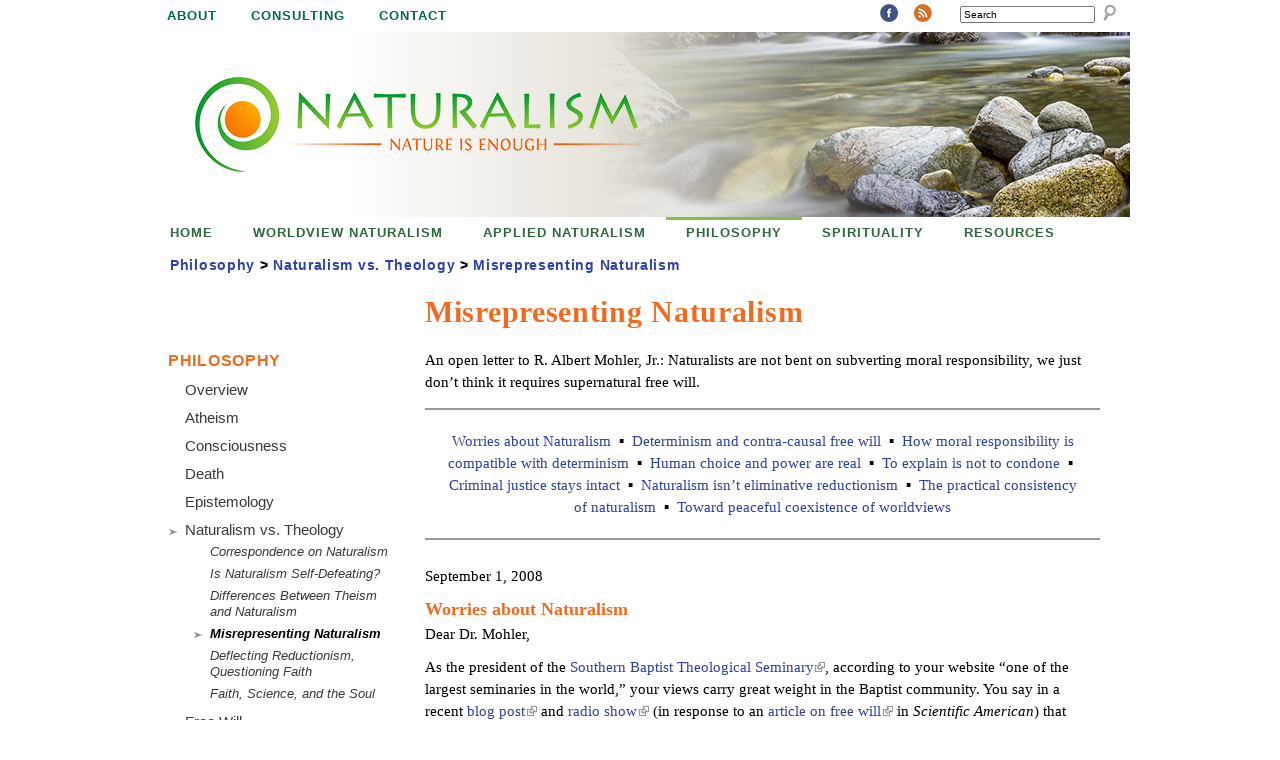

--- FILE ---
content_type: text/html; charset=utf-8
request_url: http://www.naturalism.org/philosophy/faith-and-theology/misrepresenting-naturalism
body_size: 66139
content:
<!DOCTYPE html>
<!--[if IEMobile 7]><html class="iem7"  lang="en" dir="ltr"><![endif]-->
<!--[if lte IE 6]><html class="lt-ie9 lt-ie8 lt-ie7"  lang="en" dir="ltr"><![endif]-->
<!--[if (IE 7)&(!IEMobile)]><html class="lt-ie9 lt-ie8"  lang="en" dir="ltr"><![endif]-->
<!--[if IE 8]><html class="lt-ie9"  lang="en" dir="ltr"><![endif]-->
<!--[if (gte IE 9)|(gt IEMobile 7)]><!--><html  lang="en" dir="ltr" prefix="content: http://purl.org/rss/1.0/modules/content/ dc: http://purl.org/dc/terms/ foaf: http://xmlns.com/foaf/0.1/ og: http://ogp.me/ns# rdfs: http://www.w3.org/2000/01/rdf-schema# sioc: http://rdfs.org/sioc/ns# sioct: http://rdfs.org/sioc/types# skos: http://www.w3.org/2004/02/skos/core# xsd: http://www.w3.org/2001/XMLSchema# schema: http://schema.org/"><!--<![endif]-->

<head>
  <meta charset="utf-8" />
<meta name="Generator" content="Drupal 7 (http://drupal.org)" />
<link rel="canonical" href="/philosophy/faith-and-theology/misrepresenting-naturalism" />
<link rel="shortlink" href="/node/295" />
<link rel="shortcut icon" href="http://www.naturalism.org/sites/naturalism.org/files/swirl-logo.png" type="image/png" />
  <title>Misrepresenting Naturalism | Naturalism.org</title>

      <meta name="MobileOptimized" content="width">
    <meta name="HandheldFriendly" content="true">
    <meta name="viewport" content="width=device-width">
    <meta http-equiv="cleartype" content="on">

  <style>
@import url("http://www.naturalism.org/modules/system/system.base.css?qerjgs");
</style>
<style>
@import url("http://www.naturalism.org/modules/book/book.css?qerjgs");
@import url("http://www.naturalism.org/modules/comment/comment.css?qerjgs");
@import url("http://www.naturalism.org/sites/all/modules/date/date_api/date.css?qerjgs");
@import url("http://www.naturalism.org/modules/field/theme/field.css?qerjgs");
@import url("http://www.naturalism.org/sites/all/modules/logintoboggan/logintoboggan.css?qerjgs");
@import url("http://www.naturalism.org/modules/node/node.css?qerjgs");
@import url("http://www.naturalism.org/modules/search/search.css?qerjgs");
@import url("http://www.naturalism.org/modules/user/user.css?qerjgs");
@import url("http://www.naturalism.org/sites/all/modules/extlink/extlink.css?qerjgs");
@import url("http://www.naturalism.org/sites/all/modules/views/css/views.css?qerjgs");
</style>
<style>
@import url("http://www.naturalism.org/sites/all/modules/colorbox/styles/default/colorbox_style.css?qerjgs");
@import url("http://www.naturalism.org/sites/all/modules/ctools/css/ctools.css?qerjgs");
@import url("http://www.naturalism.org/sites/all/modules/nice_menus/css/nice_menus.css?qerjgs");
@import url("http://www.naturalism.org/sites/naturalism.org/themes/naturalism/css/nice_menus.css?qerjgs");
@import url("http://www.naturalism.org/sites/all/modules/social_media_links/social_media_links.css?qerjgs");
@import url("http://www.naturalism.org/sites/naturalism.org/themes/naturalism/css/styles.css?qerjgs");
</style>
  <script src="http://www.naturalism.org/misc/jquery.js?v=1.4.4"></script>
<script src="http://www.naturalism.org/misc/jquery-extend-3.4.0.js?v=1.4.4"></script>
<script src="http://www.naturalism.org/misc/jquery-html-prefilter-3.5.0-backport.js?v=1.4.4"></script>
<script src="http://www.naturalism.org/misc/jquery.once.js?v=1.2"></script>
<script src="http://www.naturalism.org/misc/drupal.js?qerjgs"></script>
<script src="http://www.naturalism.org/sites/all/modules/nice_menus/js/jquery.bgiframe.js?v=2.1"></script>
<script src="http://www.naturalism.org/sites/all/modules/nice_menus/js/jquery.hoverIntent.js?v=0.5"></script>
<script src="http://www.naturalism.org/sites/all/modules/nice_menus/js/superfish.js?v=1.4.8"></script>
<script src="http://www.naturalism.org/sites/all/modules/nice_menus/js/nice_menus.js?v=1.0"></script>
<script src="http://www.naturalism.org/sites/all/modules/admin_menu/admin_devel/admin_devel.js?qerjgs"></script>
<script src="http://www.naturalism.org/sites/all/modules/extlink/extlink.js?qerjgs"></script>
<script src="http://www.naturalism.org/sites/all/libraries/colorbox/jquery.colorbox-min.js?qerjgs"></script>
<script src="http://www.naturalism.org/sites/all/modules/colorbox/js/colorbox.js?qerjgs"></script>
<script src="http://www.naturalism.org/sites/all/modules/colorbox/styles/default/colorbox_style.js?qerjgs"></script>
<script src="http://www.naturalism.org/sites/all/modules/google_analytics/googleanalytics.js?qerjgs"></script>
<script>(function(i,s,o,g,r,a,m){i["GoogleAnalyticsObject"]=r;i[r]=i[r]||function(){(i[r].q=i[r].q||[]).push(arguments)},i[r].l=1*new Date();a=s.createElement(o),m=s.getElementsByTagName(o)[0];a.async=1;a.src=g;m.parentNode.insertBefore(a,m)})(window,document,"script","https://www.google-analytics.com/analytics.js","ga");ga("create", "UA-174790735-1", {"cookieDomain":".naturalism.org"});ga("set", "anonymizeIp", true);ga("send", "pageview");</script>
<script src="http://www.naturalism.org/sites/all/modules/pullquote/pullquote.js?qerjgs"></script>
<script src="http://www.naturalism.org/sites/naturalism.org/themes/naturalism/js/jquery.sticky.js?qerjgs"></script>
<script src="http://www.naturalism.org/sites/naturalism.org/themes/naturalism/js/script.js?qerjgs"></script>
<script>jQuery.extend(Drupal.settings, {"basePath":"\/","pathPrefix":"","ajaxPageState":{"theme":"naturalism","theme_token":"NRZVJwqTz_Wk4JeJNmsukcgbCo-vkENYbqL9PzjH7lE","js":{"sites\/all\/modules\/table_of_contents\/table_of_contents.js":1,"misc\/jquery.js":1,"misc\/jquery-extend-3.4.0.js":1,"misc\/jquery-html-prefilter-3.5.0-backport.js":1,"misc\/jquery.once.js":1,"misc\/drupal.js":1,"sites\/all\/modules\/nice_menus\/js\/jquery.bgiframe.js":1,"sites\/all\/modules\/nice_menus\/js\/jquery.hoverIntent.js":1,"sites\/all\/modules\/nice_menus\/js\/superfish.js":1,"sites\/all\/modules\/nice_menus\/js\/nice_menus.js":1,"sites\/all\/modules\/admin_menu\/admin_devel\/admin_devel.js":1,"sites\/all\/modules\/extlink\/extlink.js":1,"sites\/all\/libraries\/colorbox\/jquery.colorbox-min.js":1,"sites\/all\/modules\/colorbox\/js\/colorbox.js":1,"sites\/all\/modules\/colorbox\/styles\/default\/colorbox_style.js":1,"sites\/all\/modules\/google_analytics\/googleanalytics.js":1,"0":1,"sites\/all\/modules\/pullquote\/pullquote.js":1,"sites\/naturalism.org\/themes\/naturalism\/js\/jquery.sticky.js":1,"sites\/naturalism.org\/themes\/naturalism\/js\/script.js":1},"css":{"modules\/system\/system.base.css":1,"modules\/system\/system.menus.css":1,"modules\/system\/system.messages.css":1,"modules\/system\/system.theme.css":1,"modules\/book\/book.css":1,"modules\/comment\/comment.css":1,"sites\/all\/modules\/date\/date_api\/date.css":1,"modules\/field\/theme\/field.css":1,"sites\/all\/modules\/logintoboggan\/logintoboggan.css":1,"modules\/node\/node.css":1,"modules\/search\/search.css":1,"modules\/user\/user.css":1,"sites\/all\/modules\/extlink\/extlink.css":1,"sites\/all\/modules\/views\/css\/views.css":1,"sites\/all\/modules\/colorbox\/styles\/default\/colorbox_style.css":1,"sites\/all\/modules\/ctools\/css\/ctools.css":1,"sites\/all\/modules\/nice_menus\/css\/nice_menus.css":1,"sites\/naturalism.org\/themes\/naturalism\/css\/nice_menus.css":1,"sites\/all\/modules\/social_media_links\/social_media_links.css":1,"sites\/naturalism.org\/themes\/naturalism\/css\/styles.css":1,"sites\/naturalism.org\/themes\/naturalism\/system.menus.css":1,"sites\/naturalism.org\/themes\/naturalism\/system.messages.css":1,"sites\/naturalism.org\/themes\/naturalism\/system.theme.css":1}},"colorbox":{"opacity":"0.85","current":"{current} of {total}","previous":"\u00ab Prev","next":"Next \u00bb","close":"Close","maxWidth":"98%","maxHeight":"98%","fixed":true,"mobiledetect":true,"mobiledevicewidth":"480px"},"nice_menus_options":{"delay":800,"speed":"slow"},"tableOfContents":[{"fieldName":"body","selector":"h2"},{"fieldName":"body","selector":"h2"}],"extlink":{"extTarget":"_blank","extClass":"ext","extLabel":"(link is external)","extImgClass":0,"extSubdomains":1,"extExclude":"","extInclude":"","extCssExclude":".region-bottom","extCssExplicit":"","extAlert":0,"extAlertText":"This link will take you to an external web site. We are not responsible for their content.","mailtoClass":"mailto","mailtoLabel":"(link sends e-mail)"},"googleanalytics":{"trackOutbound":1,"trackMailto":1,"trackDownload":1,"trackDownloadExtensions":"7z|aac|arc|arj|asf|asx|avi|bin|csv|doc(x|m)?|dot(x|m)?|exe|flv|gif|gz|gzip|hqx|jar|jpe?g|js|mp(2|3|4|e?g)|mov(ie)?|msi|msp|pdf|phps|png|ppt(x|m)?|pot(x|m)?|pps(x|m)?|ppam|sld(x|m)?|thmx|qtm?|ra(m|r)?|sea|sit|tar|tgz|torrent|txt|wav|wma|wmv|wpd|xls(x|m|b)?|xlt(x|m)|xlam|xml|z|zip","trackColorbox":1,"trackDomainMode":1},"urlIsAjaxTrusted":{"\/philosophy\/faith-and-theology\/misrepresenting-naturalism":true}});</script>
      <!--[if lt IE 9]>
    <script src="/sites/all/themes/zen/js/html5-respond.js"></script>
    <![endif]-->
  </head>
<body class="html not-front not-logged-in one-sidebar sidebar-first page-node page-node- page-node-295 node-type-page section-philosophy" >
      <p id="skip-link">
      <a href="#main-menu" class="element-invisible element-focusable">Jump to navigation</a>
    </p>
      
<div id="page">
	
		<div id="page_top">
  
    		
	</div>
  
    
      <div class="region region-above-header blocks-cols-3">
    <div id="block-nice-menus-2" class="block block-nice-menus first odd"><div class="inner">
          
  <div class="block-content">
    <ul class="nice-menu nice-menu-down nice-menu-menu-secondary-menu" id="nice-menu-2"><li class="type-page menu__item menu-2742 menu-path-node-33 first odd "><a href="/about" title="" class="type-page menu__link">About</a></li>
<li class="type-page menu__item menu-2743 menu-path-node-34  even "><a href="/consulting" title="" class="type-page menu__link">Consulting</a></li>
<li class="menu__item menu-345 menu-path-contact  odd last"><a href="/contact" title="" class="menu__link menu_icon menu-345">Contact</a></li>
</ul>
  </div><!-- /.block-content -->
</div><!-- /.inner --></div><!-- /.block --><div id="block-search-form" class="block block-search even" role="search"><div class="inner">
          
  <div class="block-content">
    <form onsubmit="if(this.search_block_form.value==&#039;Search&#039;){ alert(&#039;Please enter a search term&#039;); return false; }" action="/philosophy/faith-and-theology/misrepresenting-naturalism" method="post" id="search-block-form" accept-charset="UTF-8"><div><div class="container-inline">
      <h2 class="element-invisible">Search form</h2>
    <div class="form-item form-type-textfield form-item-search-block-form">
  <label class="element-invisible" for="edit-search-block-form--2">Search </label>
 <input title="Enter the terms you wish to search for." onblur="if (this.value == &#039;&#039;) {this.value = &#039;Search&#039;;}" onfocus="if (this.value == &#039;Search&#039;) {this.value = &#039;&#039;;}" type="text" id="edit-search-block-form--2" name="search_block_form" value="Search" size="20" maxlength="128" class="form-text" />
</div>
<div class="form-actions form-wrapper" id="edit-actions"><input type="image" id="edit-submit" name="submit" src="/sites/naturalism.org/themes/naturalism/images/search.png" class="form-submit" /></div><input type="hidden" name="form_build_id" value="form-VIkTMSWLoZHgFiCF1sINV7uG1Mx3kYd3cdPykpd3CZ4" />
<input type="hidden" name="form_id" value="search_block_form" />
</div>
</div></form>  </div><!-- /.block-content -->
</div><!-- /.inner --></div><!-- /.block --><div id="block-social-media-links-social-media-links" class="block block-social-media-links last odd"><div class="inner">
          
  <div class="block-content">
    <ul class="social-media-links platforms inline horizontal"><li  class="facebook first"><a href="https://www.facebook.com/groups/2218407727/" title="Facebook"><img src="http://www.naturalism.org/sites/all/libraries/webtoolkit/24x24/facebook.png" alt="Facebook icon" /></a></li><li  class="rss last"><a href="http://www.naturalism.org/rss.xml" title="RSS"><img src="http://www.naturalism.org/sites/all/libraries/webtoolkit/24x24/rss.png" alt="RSS icon" /></a></li></ul>  </div><!-- /.block-content -->
</div><!-- /.inner --></div><!-- /.block -->  </div>
		
  <header class="header" id="header" role="banner">

          <a href="/" title="Home" rel="home" class="header__logo" id="logo"><img src="http://www.naturalism.org/sites/naturalism.org/files/naturalism-logo.png" alt="Home" class="header__logo-image" /></a>
    
          <div class="header__name-and-slogan" id="name-and-slogan">
                  <h1 class="header__site-name" id="site-name">
            <a href="/" title="Home" class="header__site-link" rel="home"><span>Naturalism.org</span></a>
          </h1>
        
                  <div class="header__site-slogan" id="site-slogan">Nature is enough</div>
              </div>
    
    
    
  </header>

  <div id="main">

    <div id="content" class="column" role="main">
                  <a id="main-content"></a>
                    <h1 class="page__title title" id="page-title">Misrepresenting Naturalism</h1>
                                          
<div id="block-node-fields-block-1" class="block block-node-fields-block field-intro first odd"><div class="inner">
          
  <div class="block-content">
    <div class="field field-name-field-intro field-type-text-long field-label-hidden"><div class="field-items"><div class="field-item even" property=""><p>An open letter to R. Albert Mohler, Jr.: Naturalists are not bent on subverting moral responsibility, we just don’t think it requires supernatural free will.</p>
</div></div></div>  </div><!-- /.block-content -->
</div><!-- /.inner --></div><!-- /.block --><div id="block-table-of-contents-toc-z64xz386wgsy4xka-fxeeozzgk" class="block block-table-of-contents even"><div class="inner">
          
  <div class="block-content">
    <div class="item-list"><ul class="anchor-list"><li class="anchor-list__item h2 first"><a href="/philosophy/faith-and-theology/misrepresenting-naturalism#toc-worries-about-naturalism-pejG-KS6" class="toc-link toc-link-invalid-id active">Worries about Naturalism</a></li>
<li class="anchor-list__item h2"><a href="/philosophy/faith-and-theology/misrepresenting-naturalism#toc-determinism-and-contra-causal-free-will-yeUVmX4Y" class="toc-link toc-link-invalid-id active">Determinism and contra-causal free will</a></li>
<li class="anchor-list__item h2"><a href="/philosophy/faith-and-theology/misrepresenting-naturalism#toc-how-moral-responsibility-is-compatible-with-determinism-5dKNbFQj" class="toc-link toc-link-invalid-id active">How moral responsibility is compatible with determinism</a></li>
<li class="anchor-list__item h2"><a href="/philosophy/faith-and-theology/misrepresenting-naturalism#toc-human-choice-and-power-are-real-qOmOJfnQ" class="toc-link toc-link-invalid-id active">Human choice and power are real</a></li>
<li class="anchor-list__item h2"><a href="/philosophy/faith-and-theology/misrepresenting-naturalism#toc-to-explain-is-not-to-condone-x7zmul3b" class="toc-link toc-link-invalid-id active">To explain is not to condone</a></li>
<li class="anchor-list__item h2"><a href="/philosophy/faith-and-theology/misrepresenting-naturalism#toc-criminal-justice-stays-intact-rjt8DUJV" class="toc-link toc-link-invalid-id active">Criminal justice stays intact</a></li>
<li class="anchor-list__item h2"><a href="/philosophy/faith-and-theology/misrepresenting-naturalism#toc-naturalism-isnt-eliminative-reductionism-hZkV-_Qj" class="toc-link toc-link-invalid-id active">Naturalism isn’t eliminative reductionism</a></li>
<li class="anchor-list__item h2"><a href="/philosophy/faith-and-theology/misrepresenting-naturalism#toc-the-practical-consistency-of-naturalism-dSiUig4N" class="toc-link toc-link-invalid-id active">The practical consistency of naturalism</a></li>
<li class="anchor-list__item h2 last"><a href="/philosophy/faith-and-theology/misrepresenting-naturalism#toc-toward-peaceful-coexistence-of-worldviews-PoMND9EY" class="toc-link toc-link-invalid-id active">Toward peaceful coexistence of worldviews</a></li>
</ul></div>  </div><!-- /.block-content -->
</div><!-- /.inner --></div><!-- /.block -->

<article class="node-295 node node-page view-mode-full clearfix" about="/philosophy/faith-and-theology/misrepresenting-naturalism" typeof="foaf:Document">

      <header>
                  <span property="dc:title" content="Misrepresenting Naturalism" class="rdf-meta element-hidden"></span><span property="sioc:num_replies" content="0" datatype="xsd:integer" class="rdf-meta element-hidden"></span>
      
          </header>
  
  <div class="field field-name-body field-type-text-with-summary field-label-hidden"><div class="field-items"><div class="field-item even" property="content:encoded"><p>September 1, 2008</p>

<h2><a name="worries"></a>Worries about Naturalism</h2>

<p>Dear Dr. Mohler,</p>

<p>As the president of the <a href="http://www.sbts.edu/Home.aspx">Southern Baptist Theological Seminary</a>, according to your website “one of the largest seminaries in the world,” your views carry great weight in the Baptist community. You say in a recent <a href="http://www.albertmohler.com/blog_read.php?id=1442"> blog post</a> and <a href="http://albertmohler.com/radio_show.php?cdate=2008-08-21"> radio show</a> (in response to an <a href="http://centerfornaturalism.blogspot.com/2008/09/not-to-panic-everythings-under-control.html"> article on free will</a> in <em>Scientific American</em>) that moral responsibility is being subverted by naturalistic scientists and philosophers. As head of the Center for Naturalism, a non-profit organization devoted to exploring and promoting naturalism as a worldview, I’m writing to correct this and other misunderstandings. Although I can't speak for all of them, naturalists, who take scientific and philosophical inquiry as the most reliable means of knowing reality, are most certainly <em>not</em> bent on subverting moral responsibility. Rather we believe there are robust grounds for moral agency within a naturalistic understanding of ourselves, one that reveals our complete inclusion in the natural world. In what follows I hope to show that naturalists are not, as you seem to think, a threat to our shared culture, even though we don’t share your worldview.</p>

<p>I’ll first quote the end of your radio show to show just how serious a threat you think naturalism poses:&nbsp;</p>

<blockquote>
	<p>The effort to subvert moral responsibility is not just something that’s just abstract and philosophical, it’s not limited to the college and the university and to the think tank; it is filtering its way down into the legal system; it is working its way down into the educational system; and it’s working its way through popular culture. One of the things we need to be watching is how an effort to subvert moral responsibility begins to gain traction in this society, because here is the inevitable result: if no one is responsible, then nothing is ultimately right and nothing is ultimately wrong. The loss of moral responsibility means moral anarchy, and that means not only do we lose the concept of what it would mean to be a parent, and try to teach a child, or to be a judge and try to reach a verdict, or frankly just to live next door to a neighbor and know whether you can trust that neighbor; it comes down to the fact that it reduces what it means to be human to being just one more animal, one more among the species in the animal kingdom. And one of the sad things we need to note is that there are those who are alive today who operate from worldviews that would have us reduce humanity to the level of just any other animal.&nbsp; And that, dear friends, is something we have to see, detect, discern and confront.</p>
</blockquote>

<p>Obviously the stakes as you see them couldn’t be higher, so it’s vital to correct misunderstandings about naturalism and its implications. If we don’t, naturalists will be wrongly demonized and distrusted and the <a href="/applied-naturalism/politics/how-to-survive-the-culture-wars">culture wars</a> unnecessarily inflamed. As you rightly note, worldview naturalism, driven by scientific advances, is becoming more visible in the wider culture. But this is nothing to fear since naturalism is perfectly supportive of mainstream values of moral responsibility, human flourishing and an open, democratic society.</p>

<h2><a name="determinism"></a>Determinism and contra-causal free will</h2>

<p>Your basic worry is about <em>determinism</em>, the idea, as the <a href="http://www.sciam.com/article.cfm?id=free-will-vs-programmed-brain&amp;print=true"> article on free will</a> in <em>Scientific</em> <em>American</em> put it, that "everything that happens is determined by what happened before – our actions are inevitable consequences of the events leading up to the action." You suggest that unless we have a free will that defeats determinism, something that evades or transcends natural laws of cause and effect, we can’t be morally responsible for our actions. Further, you connect determinism with naturalism, saying at your blog that: “In its most modern forms, determinism is a product of naturalism – the belief that everything must be explained in purely natural terms. Naturalism explains the human mind (including the experience of moral choice) as a matter of chemical reactions in the brain, and nothing more.”</p>

<p>Naturalists, who stick with science as our best representation of reality, are not necessarily committed to determinism (or to materialism, but that’s another story, see <a href="/philosophy/worldview-naturalism-in-depth/worldview-naturalism-a-status-report/the-landscape-of-worldview-naturalism#pluralism"> here</a>). After all, it could turn out that, according to our best scientific and philosophical investigations, determinism is false. Maybe there are indeterministic, random, acausal factors operating in the world, even on the macro level of human minds and behavior. If this should turn out to be the case, naturalists will happily accept it. But at the moment it very much looks as if human minds and behavior are indeed explicable as physical, chemical, biological, psychological and social processes subject to law-like cause and effect relationships at various levels. There’s no scientific evidence that categorically random, indeterministic processes play much, if any, role in consciousness or action, but if they did that wouldn’t help make us responsible. After all, as David Hume and other philosophers have pointed out over the centuries, we can’t take credit or blame for things that happen randomly – <em>we</em> have to cause them.</p>

<p>But this raises the question: who are we, essentially? Well, there’s no scientific evidence that we possess an immaterial soul or mental “supervisor” that has a contra-causal, <a href="http://plato.stanford.edu/entries/freewill/#3.2"> libertarian free will</a>, that somehow intervenes in and trumps natural causality. Whatever we are, we aren’t uncaused causers or first causes. So although naturalists aren’t <em>a priori</em> committed to determinism, they generally suppose human behavior is subject to the cause and effect relations that hold among the constituents of our bodies and brains and their interaction with the world. People look to be the fully caused products of biological and cultural conditions; they aren’t ultimately self-created in any respect as far as science can tell.</p>

<h2><a name="compatibilism"></a>How moral responsibility is compatible with determinism</h2>

<p>So let’s say determinism is true of human beings, or (with greater certainty) that we don’t have contra-causal free will. Does this subvert moral responsibility and moral agency? Not at all. Here’s a thumbnail sketch of why not from my book <a href="/resources/books/encountering-naturalism"><em> Encountering Naturalism</em></a>:</p>

<blockquote>
	<p>When interacting with others, we inevitably have expectations about what’s good behavior and, more momentously, about what’s right and wrong. To behave ethically and responsibly we have to have standards and enforce them. But there’s a question that often arises when people consider the implications of naturalism: on what grounds can we hold people responsible if their actions are fully determined? There are a few steps in the explanation.</p>

	<p>First, even if we don’t have supernatural free will independent of determining causes, it remains true that we very much want certain things to happen and very much <em>don’t</em> want other things to happen. We very much want to live, and don’t want to die. We love our friends and families (maybe even some of our neighbors) and we want them and our communities kept safe and secure….We are inescapably <em>gripped</em> by our values, precisely because they constitute us (along with other dispositions and characteristics) as organic, natural creatures. This means that even without contra-causal freedom we are strongly motivated to want certain outcomes in life, namely for ourselves and our loved ones to flourish. In turn, this means we still want people, including ourselves, to act in ways to ensure this flourishing, which generally means behaving morally: not stealing, cheating, lying, or murdering. So we don’t lose our values or moral norms in accepting naturalism.</p>

	<p>Now, since people are (likely) fully caused creatures, this means they can be <em>caused</em> to behave morally. And one of the main ways we cause them to behave morally is by holding them responsible and accountable. For instance, you might say to them, “If you act deliberately to endanger my child, then we will take steps to lock you up. If you try to hurt my child, I will hold you responsible, so you better not.” People that we warn in this fashion, those capable of having their behavior shaped by the prospect of being held accountable, are <em>moral agents</em>. That includes just about every sane, mentally competent person over the age of 16 or so, although some kids grow up sooner than others. This means we don’t need to be self-caused or have contra-causal free will to be held responsible or to be moral agents. In fact, all this would be impossible if people actually had the supernatural power to act independently of causes, since they could just ignore the prospect of being held responsible and do whatever they darn well pleased.</p>
</blockquote>

<p>So there are good reasons in a deterministic universe to suppose that people are moral agents, defined as those with the capacity to understand moral concepts and rules and whose actions are at least to some extent determined by that understanding. There are also good reasons why it’s essential to <em>hold</em> each other responsible even if our behavior is completely determined. Regrettably, these reasons didn’t get discussed in the <em>Scientific American</em> <a href="http://www.sciam.com/article.cfm?id=free-will-vs-programmed-brain&amp;print=true"> article</a> you mention, nor do they get much attention elsewhere (I complain more about this <a href="http://centerfornaturalism.blogspot.com/2008/09/not-to-panic-everythings-under-control.html"> here</a>). So it’s no wonder you and many others have come to the conclusion that determinism – or more accurately, not having contra-causal free will – subverts moral responsibility. But this isn’t the case.</p>

<p>I’m hardly new or alone in thinking so. In his book <em>The Blank Slate</em> (chapter 10, “Fear of Determinism”), Steven Pinker makes clear why determinism doesn’t undermine responsibility, drawing on many of the same considerations. And Daniel Dennett shows how moral responsibility survives under naturalism in great detail in his two books on free will, <em>Elbow Room</em> and <em>Freedom Evolves</em>. In your radio program, you mention both Pinker and Dennett (along with Marc Hauser) as prime suspects in “the effort to subvert moral responsibility,” but nothing could be further from the truth. They are simply naturalists who, like myself and philosophers such as Derk Pereboom (<em><a href="http://www.amazon.com/Living-without-Cambridge-Studies-Philosophy/dp/0521029961/ref=sr_1_1?ie=UTF8&amp;s=books&amp;qid=1220279822&amp;sr=8-1">Living Without Free Will</a></em>), Bruce Waller (<em><a href="/resources/book-reviews/the-natural-selection-of-autonomy">The Natural Selection of Autonomy</a></em>) and <a href="/applied-naturalism/science/the-neuroscience-of-moral-decision-making">Joshua Greene</a>, are showing how moral responsibility can be <em>naturalized</em>, not eliminated.</p>

<p>It’s important to see that naturalists generally agree with you about moral responsibility: we can and must hold each other responsible. The difference between us is the <em>rationale</em> for our responsibility practices. For you, it’s a matter of being made in God’s image, such that we are contra-causally free to obey or disobey God’s commandments, and thus deeply deserve praise or punishment. For us, it’s a matter of practical human necessity: we can’t have the kind of culture we want unless we agree about moral norms and agree to hold each other to them. The fact that behavior, as naturalists see it, is completely physically based in chemical, cellular, neural, and other processes in our brains and bodies doesn’t subvert the need for holding each other responsible, or our capacity to <em>be</em> responsible. Naturalists and supernaturalists therefore agree about the central importance of moral responsibility while disagreeing about its basis. This disagreement needn’t be resolved for us to cooperate in holding ourselves responsible. So you can trust naturalists to be good citizens and good neighbors; like you, we want a stable, moral society with standards of right and wrong to which people are held.</p>

<h2><a name="choice"></a>Human choice and power are real</h2>

<p>In your blog you say “…if all of our choices are illusory – and everything is merely the ‘inevitable consequence’ of something beyond our control, moral responsibility is an exercise in delusion.” But even if determinism happens to be true our choices aren’t illusory. As I point out in an <a href="/philosophy/free-will/dont-forget-about-me"> article</a> critiquing the Vohs and Schooler research mentioned in <em>Scientific American</em>, the fact that each and every bit of who we are ultimately comes from factors beyond our control doesn’t mean we don’t make choices or control our actions. Our choices and actions are generally determined by our character and our motives – that is, <em>us</em>. So <em>we</em> control them. Further, not having souls and contra-causal free will doesn’t mean we lack causal powers to make things happen in the world. You can’t logically attribute causal power to the factors that made us and yet claim we have no such power. We are just as real as the factors that determined us. So, even if determinism is true, we are active, effective agents in the world who make deliberate, often rational choices. We have power and control by being big-brained, multi-talented, smart, flexible creatures (not like "just any other animal"!). We don’t have to be self-caused <a href="/philosophy/free-will/denying-the-little-god-of-free-will"> little gods</a> to have this power, or, as discussed above, to be morally responsible.</p>

<h2><a name="explain"></a>To explain is not to condone</h2>

<p>One of your radio show callers said, and you agreed, that accepting determinism is tantamount to approving evil: “It’s ok that they did evil, because they couldn’t do any different anyway.” But this is a non-sequitur. To believe that there’s a deterministic causal explanation for wrongful behavior is not in any sense to condone or approve it – we still have our standards of right and wrong. Those who believe that to explain is to condone are motivated to suppress natural (biological, psychological and social) explanations for evil, barring us from understanding it and responding to it effectively. So the idea that determinism is a universal excuse disempowers us, making evil more likely. This is yet another reason why it’s critical to see that a scientific, naturalistic view of human depravity does not undermine moral standards or moral responsibility. To accept that people don’t have free will isn’t to condone evil, only to understand it thoroughly instead of chalking it up to a mysterious, ultimately self-originated choice.</p>

<h2><a name="justice"></a>Criminal justice stays intact</h2>

<p>Along the same lines, in your radio show you said that determinism poses a threat to the court system, and one caller suggested that if naturalism is true we might as well throw open the prison doors. Not so. The need for public safety, deterrence, rehabilitation and restitution all require an effective, humane criminal justice system, one that doesn’t further damage inmates. Law scholar Stephen Morse is a deterministic naturalist widely known for debunking the threat of determinism to responsibility, in particular criminal responsibility. His arguments against what he calls “<a href="http://moritzlaw.osu.edu/osjcl/Articles/Volume3_2/Symposium/Morse-PDF-04-05-06.pdf">the fundamental psycholegal error</a>” of supposing that determinism is a blanket excuse should help put your worries to rest. See also my recommendations for how our criminal justice system might be <a href="/applied-naturalism/criminal-justice/naturalism-and-punishment"> reformed</a> under naturalism.</p>

<h2><a name="reductionism"></a>Naturalism isn’t eliminative reductionism</h2>

<p>You mention several times that deterministic naturalism reduces everything to chemical reactions, such that if a child disobeys “he didn’t really disobey me, it’s just a matter of determinism, it’s just a matter of the way the chemicals are in his brain.” But again, this doesn’t follow. That we are completely physical creatures, made of chemicals and other material constituents, doesn’t eliminate the reality of higher-level processes that embody psychological states such as the intention to disobey and the desire for obedience. The child <em>really</em> thinks and <em>really</em> acts on purpose to thwart your <em>real</em> wishes, which is <em>really</em> annoying. Although naturalists are happy to admit we don’t yet have a complete theory of the physically embodied mind, there’s lots of evidence that the brain, with its billions of neurons and trillions of synaptic connections, is capable of supporting sensation, thought, emotion and all the rest of human psychology. But these capacities can’t be understood at the chemical level; we have to look at the patterns of higher-level organization and functions that electro-chemical neural activity makes possible. The reality of <a href="/philosophy/consciousness"> consciousness</a>, intention and belief is found at this level, so we needn’t add anything immaterial to make it the case that we <em>really</em> think, <em>really</em> feel, and <em>really</em> believe things. That all of this gets accomplished by “mere” matter, organized properly, is quite the amazing (but not miraculous) feat of unintentional natural design.</p>

<h2><a name="consistency"></a>The practical consistency of naturalism</h2>

<p>You say in your radio program that “One test of a worldview is whether it can be consistently applied, and this one [naturalism] cannot.” I hope I’ve at least suggested why thorough-going naturalists justifiably believe we are moral agents who must be held responsible in order to have the kind of culture we want. We needn’t, and we don’t, fall back into the belief we have supernatural free will, nor need we pretend to have it. Naturalists think that moral responsibility doesn’t depend on having such freedom; we have other robust grounds for it based in human needs and desires. Likewise, naturalists needn’t compromise their worldview to believe in the reality of consciousness, thought, belief, emotion and the full gamut of human psychological and motivational states. Nor need we resort to something supernatural or immaterial to underwrite criminal justice, respect for parents, understanding of spouses, trust of neighbors, or any other personal or social good. So naturalism passes the “consistency in application” test – and thanks for suggesting this as a criterion of a worldview’s adequacy.</p>

<h2><a name="coexistence"></a>Toward peaceful coexistence of worldviews</h2>

<p>I obviously don’t expect you or your congregation to accept worldview naturalism; its cognitive commitment to science and philosophy is too austere, too impersonal for those accustomed to the comforts of theistic faith. I only hope that you’ll cease to characterize naturalists as dangerous subverters of moral responsibility since we are nothing of the kind. We believe human beings are moral agents capable of acts that can be right or wrong, and that there are moral standards we must hold each other responsible to. We believe that people – fully physical beings without souls – are really conscious and rational, and, given the right upbringing, can act ethically and responsibly.</p>

<p>As naturalism filters down from the academy into mainstream culture, supernaturalists and theists like yourself have nothing to fear since it's consonant with many of your central values. It’s consonant with, and indeed <a href="/philosophy/post-modernism/enlightenment-2.0"> supports</a>, a democratic, flourishing, free society in which each person has the right and (we hope) opportunity to express their talents in community with others. Like you, naturalists have no interest in and nothing to gain from subverting moral responsibility, or in promoting any other destabilizing agenda. Rather, our agenda is to show that human and planetary flourishing in all its dimensions is entirely consistent with a naturalistic understanding of ourselves and our world. If this be so, we need not hide from science, which shows our complete connection to nature. We can instead celebrate our natural heritage, the amazing capacity of “mere” matter to give rise to all the marvels of life, human intelligence and culture. Naturalists, secure in their worldview, are happy to accept that others will hold different views; this is part of the wonderful spice of life. In return, we ask only not to be mischaracterized and misunderstood. That way we can live amicably together in the open society we so fortunately hold in common.</p>

<p>Sincerely,</p>

<p>Tom Clark, Director</p>

<p>Center for Naturalism</p>
</div></div></div><div class="field field-name-field-author-link field-type-link-field field-label-above"><div class="field-label">Author:&nbsp;</div><div class="field-items"><div class="field-item even" property=""><a href="http://www.naturalism.org/about-us">Tom Clark</a></div></div></div><span property="dc:title" content="Misrepresenting Naturalism" class="rdf-meta element-hidden"></span>  
  
  
  
</article>
          </div>

    <div id="navigation">

              <nav id="main-menu" role="navigation" tabindex="-1">
          <ul class="nice-menu nice-menu-down nice-menu-main-menu" id="nice-menu-0"><li class="menu__item menu-218 menu-path-front first odd "><a href="/" title="" class="menu__link menu_icon menu-218">Home</a></li>
<li class="type-page menu__item menu-2812 menuparent  menu-path-node-35  even "><a href="/worldview-naturalism" class="type-page menu__link">Worldview Naturalism</a><ul><li class="type-page menu__item menu-3363 menu-path-node-35 first odd "><a href="/worldview-naturalism" title="" class="type-page menu__link">Overview</a></li>
<li class="type-page menu__item menu-2862 menu-path-node-43  even "><a href="/worldview-naturalism/naturalism-in-a-nutshell" class="type-page menu__link">Naturalism in a Nutshell</a></li>
<li class="type-page menu__item menu-3282 menu-path-node-212  odd "><a href="/worldview-naturalism/systematizing-naturalism" class="type-page menu__link">Systematizing Naturalism</a></li>
<li class="type-page menu__item menu-3246 menu-path-node-176  even "><a href="/worldview-naturalism/tenets-of-naturalism" class="type-page menu__link">Tenets of Naturalism</a></li>
<li class="type-page menu__item menu-3279 menu-path-node-209  odd "><a href="/worldview-naturalism/cognitive-commitments" title="A dialog on the cognitive commitments of naturalism" class="type-page menu__link">Cognitive Commitments</a></li>
<li class="type-page menu__item menu-2863 menu-path-node-44  even "><a href="/worldview-naturalism/history-of-naturalism" class="type-page menu__link">History of Naturalism</a></li>
<li class="type-faq menu__item menu-3322 menu-path-node-123  odd "><a href="/worldview-naturalism/faq" class="type-faq menu__link">FAQ</a></li>
<li class="type-faq menu__item menu-3535 menu-path-node-241  even "><a href="/worldview-naturalism/common-misconceptions" class="type-faq menu__link">Common Misconceptions</a></li>
<li class="type-page menu__item menu-4309 menu-path-node-371  odd "><a href="/worldview-naturalism/naturalism-and-well-being" title="Chapter for &quot;Beyond Religion,&quot; Macmillan Interdisciplinary Handbooks" class="type-page menu__link">Naturalism and Well-Being</a></li>
<li class="type-page menu__item menu-4308 menu-path-node-369  even last"><a href="/worldview-naturalism/encountering-naturalism-a-worldview-and-its-uses" class="type-page menu__link">Encountering Naturalism: A Worldview and Its Uses</a></li>
</ul></li>
<li class="type-page menu__item menu-2813 menuparent  menu-path-node-36  odd "><a href="/applied-naturalism" class="type-page menu__link">Applied Naturalism</a><ul><li class="type-page menu__item menu-3364 menu-path-node-36 first odd "><a href="/applied-naturalism" title="" class="type-page menu__link">Overview</a></li>
<li class="type-category_page menu__item menu-3252 menu-path-node-182  even "><a href="/applied-naturalism/living-in-the-light-of-naturalism" class="type-category_page menu__link">Living in the Light of Naturalism</a></li>
<li class="type-page menu__item menu-3204 menu-path-node-168  odd "><a href="/applied-naturalism/consequences-of-naturalism" class="type-page menu__link">Consequences of Naturalism</a></li>
<li class="type-lexicon menu__item menu-3271 menu-path-node-124  even "><a href="/applied-naturalism/a-naturalistic-lexicon-of-responsibility" class="type-lexicon menu__link">A Naturalistic Lexicon of Responsibility</a></li>
<li class="type-page menu__item menu-3247 menu-path-node-177  odd "><a href="/applied-naturalism/the-viability-of-naturalism" class="type-page menu__link">The Viability of Naturalism</a></li>
<li class="type-category_page menu__item menu-3241 menu-path-node-171  even "><a href="/applied-naturalism/criminal-justice" class="type-category_page menu__link">Criminal Justice</a></li>
<li class="type-category_page menu__item menu-3248 menu-path-node-178  odd "><a href="/applied-naturalism/environment" class="type-category_page menu__link">Environment</a></li>
<li class="type-category_page menu__item menu-2896 menu-path-node-78  even "><a href="/applied-naturalism/mental-and-behavioral-health" class="type-category_page menu__link">Behavioral Health</a></li>
<li class="type-category_page menu__item menu-3190 menu-path-node-156  odd "><a href="/applied-naturalism/politics" class="type-category_page menu__link">Politics</a></li>
<li class="type-category_page menu__item menu-3269 menu-path-node-199  even "><a href="/applied-naturalism/social-justice" class="type-category_page menu__link">Social Justice</a></li>
<li class="type-category_page menu__item menu-3267 menu-path-node-197  odd "><a href="/applied-naturalism/social-policy" class="type-category_page menu__link">Social Policy</a></li>
<li class="type-category_page menu__item menu-3555 menu-path-node-195  even last"><a href="/applied-naturalism/science" class="type-category_page menu__link">Science</a></li>
</ul></li>
<li class="type-page menu__item menu-2814 menuparent  menu-path-node-37 active-trail  even "><a href="/philosophy" class="type-page menu__link">Philosophy</a><ul><li class="type-page menu__item menu-3360 menu-path-node-37 first odd "><a href="/philosophy" title="" class="type-page menu__link">Overview</a></li>
<li class="type-category_page menu__item menu-3278 menu-path-node-208  even "><a href="/philosophy/atheism" class="type-category_page menu__link">Atheism</a></li>
<li class="type-category_page menu__item menu-3146 menu-path-node-126  odd "><a href="/philosophy/consciousness" class="type-category_page menu__link">Consciousness</a></li>
<li class="type-category_page menu__item menu-2884 menu-path-node-66  even "><a href="/philosophy/death" class="type-category_page menu__link">Death</a></li>
<li class="type-category_page menu__item menu-3280 menu-path-node-210  odd "><a href="/philosophy/epistemology" class="type-category_page menu__link">Epistemology</a></li>
<li class="type-category_page menu__item menu-3281 menu-path-node-211 active-trail  even "><a href="/philosophy/faith-and-theology" class="type-category_page menu__link is-active-trail active-trail">Naturalism vs. Theology</a></li>
<li class="type-category_page menu__item menu-2889 menu-path-node-71  odd "><a href="/philosophy/free-will" class="type-category_page menu__link">Free Will</a></li>
<li class="type-category_page menu__item menu-3331 menu-path-node-220  even "><a href="/philosophy/morality" class="type-category_page menu__link">Morality</a></li>
<li class="type-category_page menu__item menu-3633 menu-path-node-310  odd "><a href="/philosophy/new-age" class="type-category_page menu__link">New Age</a></li>
<li class="type-category_page menu__item menu-3277 menu-path-node-207  even "><a href="/philosophy/post-modernism" class="type-category_page menu__link">Post-Modernism</a></li>
<li class="type-category_page menu__item menu-3817 menu-path-node-313  odd last"><a href="/philosophy/worldview-naturalism-in-depth" class="type-category_page menu__link">Worldview Naturalism In Depth</a></li>
</ul></li>
<li class="type-category_page menu__item menu-3361 menuparent  menu-path-node-222  odd "><a href="/spirituality" class="type-category_page menu__link">Spirituality</a><ul><li class="type-category_page menu__item menu-3362 menu-path-node-222 first odd "><a href="/spirituality" title="" class="type-category_page menu__link">Overview</a></li>
<li class="type-page menu__item menu-3519 menu-path-node-238  even "><a href="/spirituality/naturalistic-spirituality" class="type-page menu__link">Naturalistic Spirituality</a></li>
<li class="type-page menu__item menu-3859 menu-path-node-336  odd "><a href="/spirituality/naturalists-unite" class="type-page menu__link">Naturalists, Unite!</a></li>
<li class="type-page menu__item menu-3521 menu-path-node-240  even "><a href="/spirituality/no-hindrance" class="type-page menu__link">No Hindrance</a></li>
<li class="type-page menu__item menu-3520 menu-path-node-239  odd last"><a href="/spirituality/spirituality-without-faith" class="type-page menu__link">Spirituality Without Faith</a></li>
</ul></li>
<li class="type-page menu__item menu-2816 menuparent  menu-path-node-39  even last"><a href="/resources" class="type-page menu__link">Resources</a><ul><li class="type-page menu__item menu-3365 menu-path-node-39 first odd "><a href="/resources" title="" class="type-page menu__link">Overview</a></li>
<li class="type-page menu__item menu-2866 menu-path-node-48  even "><a href="/resources/books" class="type-page menu__link">Books</a></li>
<li class="type-page menu__item menu-2867 menu-path-node-49  odd "><a href="/resources/book-reviews" class="type-page menu__link">Book Reviews</a></li>
<li class="type-page menu__item menu-2870 menu-path-node-52  even "><a href="/resources/talks" class="type-page menu__link">Talks</a></li>
<li class="type-page menu__item menu-2875 menu-path-node-57  odd "><a href="/resources/links" class="type-page menu__link">Links</a></li>
<li class="type-category_page menu__item menu-2877 menu-path-node-59  even "><a href="/resources/translations" class="type-category_page menu__link">Translations</a></li>
<li class="type-category_page menu__item menu-3597 menu-path-node-276  odd last"><a href="/resources/moving-forward" class="type-category_page menu__link">Moving Forward</a></li>
</ul></li>
</ul>
        </nav>
      
        <div class="region region-navigation blocks-cols-1">
    <div id="block-easy-breadcrumb-easy-breadcrumb" class="block block-easy-breadcrumb first last odd"><div class="inner">
          
  <div class="block-content">
      <div itemscope class="easy-breadcrumb" itemtype="https://schema.org/BreadcrumbList">
          <span itemprop="title"><a href="/philosophy" class="easy-breadcrumb_segment easy-breadcrumb_segment-1">Philosophy</a></span>               <span class="easy-breadcrumb_segment-separator">&gt;</span>
                <span itemprop="title"><a href="/philosophy/faith-and-theology" class="easy-breadcrumb_segment easy-breadcrumb_segment-2">Naturalism vs. Theology</a></span>               <span class="easy-breadcrumb_segment-separator">&gt;</span>
                <span itemprop="title"><a href="/philosophy/faith-and-theology/misrepresenting-naturalism" class="easy-breadcrumb_segment easy-breadcrumb_segment-title">Misrepresenting Naturalism</a></span>            </div>
  </div><!-- /.block-content -->
</div><!-- /.inner --></div><!-- /.block -->  </div>

    </div>

    
          <aside class="sidebars">
          <section class="region region-sidebar-first column sidebar blocks-cols-1">
    <div id="block-menu-block-1" class="block block-menu-block first last odd" role="navigation"><div class="inner">
        <h2 class="block__title block-title"><a href="/philosophy" class="active-trail">Philosophy</a></h2>
        
  <div class="block-content">
    <div class="menu-block-wrapper menu-block-1 menu-name-main-menu parent-mlid-0 menu-level-2">
  <ul class="menu"><li class="type-page menu__item is-leaf first leaf menu-mlid-3360"><a href="/philosophy" title="" class="type-page menu__link">Overview</a></li>
<li class="type-category_page menu__item is-collapsed collapsed menu-mlid-3278"><a href="/philosophy/atheism" class="type-category_page menu__link">Atheism</a></li>
<li class="type-category_page menu__item is-collapsed collapsed menu-mlid-3146"><a href="/philosophy/consciousness" class="type-category_page menu__link">Consciousness</a></li>
<li class="type-category_page menu__item is-collapsed collapsed menu-mlid-2884"><a href="/philosophy/death" class="type-category_page menu__link">Death</a></li>
<li class="type-category_page menu__item is-collapsed collapsed menu-mlid-3280"><a href="/philosophy/epistemology" class="type-category_page menu__link">Epistemology</a></li>
<li class="type-category_page menu__item is-active-trail is-expanded expanded active-trail menu-mlid-3281"><a href="/philosophy/faith-and-theology" class="type-category_page menu__link is-active-trail active-trail">Naturalism vs. Theology</a><ul class="menu"><li class="type-page menu__item is-leaf first leaf menu-mlid-3617"><a href="/philosophy/faith-and-theology/correspondence-on-naturalism" class="type-page menu__link">Correspondence on Naturalism</a></li>
<li class="type-page menu__item is-leaf leaf menu-mlid-3615"><a href="/philosophy/faith-and-theology/is-naturalism-self-defeating" class="type-page menu__link">Is Naturalism Self-Defeating?</a></li>
<li class="type-page menu__item is-leaf leaf menu-mlid-3611"><a href="/philosophy/epistemology/differences-between-theism-and-naturalism" class="type-page menu__link">Differences Between Theism and Naturalism</a></li>
<li class="type-page menu__item is-active is-active-trail is-leaf leaf active-trail active menu-mlid-3616"><a href="/philosophy/faith-and-theology/misrepresenting-naturalism" class="type-page menu__link is-active-trail active-trail active">Misrepresenting Naturalism</a></li>
<li class="type-page menu__item is-leaf leaf menu-mlid-3984"><a href="/philosophy/faith-and-theology/deflecting-reductionism-questioning-faith" class="type-page menu__link">Deflecting Reductionism, Questioning Faith</a></li>
<li class="type-page menu__item is-leaf last leaf menu-mlid-3999"><a href="/philosophy/faith-and-theology/faith-science-and-the-soul" class="type-page menu__link">Faith, Science, and the Soul</a></li>
</ul></li>
<li class="type-category_page menu__item is-collapsed collapsed menu-mlid-2889"><a href="/philosophy/free-will" class="type-category_page menu__link">Free Will</a></li>
<li class="type-category_page menu__item is-collapsed collapsed menu-mlid-3331"><a href="/philosophy/morality" class="type-category_page menu__link">Morality</a></li>
<li class="type-category_page menu__item is-collapsed collapsed menu-mlid-3633"><a href="/philosophy/new-age" class="type-category_page menu__link">New Age</a></li>
<li class="type-category_page menu__item is-collapsed collapsed menu-mlid-3277"><a href="/philosophy/post-modernism" class="type-category_page menu__link">Post-Modernism</a></li>
<li class="type-category_page menu__item is-collapsed last collapsed menu-mlid-3817"><a href="/philosophy/worldview-naturalism-in-depth" class="type-category_page menu__link">Worldview Naturalism In Depth</a></li>
</ul></div>
  </div><!-- /.block-content -->
</div><!-- /.inner --></div><!-- /.block -->  </section>
              </aside>
    
  </div>
  
  
  <div id="footer-wrapper">  <footer id="footer" class="region region-footer blocks-cols-6">
    <div id="block-menu-block-8" class="block block-menu-block first odd" role="navigation"><div class="inner">
        <h2 class="block__title block-title"><a href="/" class="block-title-link" title="Home">Home</a></h2>
        
  <div class="block-content">
    <div class="menu-block-wrapper menu-block-8 menu-name-menu-secondary-menu parent-mlid-0 menu-level-1">
  <ul class="menu"><li class="type-page menu__item is-leaf first leaf menu-mlid-2742"><a href="/about" title="" class="type-page menu__link">About</a></li>
<li class="type-page menu__item is-leaf leaf menu-mlid-2743"><a href="/consulting" title="" class="type-page menu__link">Consulting</a></li>
<li class="menu__item is-leaf last leaf menu-mlid-345"><a href="/contact" title="" class="menu__link menu_icon menu-345">Contact</a></li>
</ul></div>
  </div><!-- /.block-content -->
</div><!-- /.inner --></div><!-- /.block --><div id="block-menu-block-3" class="block block-menu-block even" role="navigation"><div class="inner">
        <h2 class="block__title block-title">Worldview Naturalism</h2>
        
  <div class="block-content">
    <div class="menu-block-wrapper menu-block-3 menu-name-main-menu parent-mlid-2812 menu-level-1">
  <ul class="menu"><li class="type-page menu__item is-leaf first leaf menu-mlid-3363"><a href="/worldview-naturalism" title="" class="type-page menu__link">Overview</a></li>
<li class="type-page menu__item is-leaf leaf menu-mlid-2862"><a href="/worldview-naturalism/naturalism-in-a-nutshell" class="type-page menu__link">Naturalism in a Nutshell</a></li>
<li class="type-page menu__item is-leaf leaf menu-mlid-3282"><a href="/worldview-naturalism/systematizing-naturalism" class="type-page menu__link">Systematizing Naturalism</a></li>
<li class="type-page menu__item is-leaf leaf menu-mlid-3246"><a href="/worldview-naturalism/tenets-of-naturalism" class="type-page menu__link">Tenets of Naturalism</a></li>
<li class="type-page menu__item is-leaf leaf menu-mlid-3279"><a href="/worldview-naturalism/cognitive-commitments" title="A dialog on the cognitive commitments of naturalism" class="type-page menu__link">Cognitive Commitments</a></li>
<li class="type-page menu__item is-leaf leaf menu-mlid-2863"><a href="/worldview-naturalism/history-of-naturalism" class="type-page menu__link">History of Naturalism</a></li>
<li class="type-faq menu__item is-leaf leaf menu-mlid-3322"><a href="/worldview-naturalism/faq" class="type-faq menu__link">FAQ</a></li>
<li class="type-faq menu__item is-leaf leaf menu-mlid-3535"><a href="/worldview-naturalism/common-misconceptions" class="type-faq menu__link">Common Misconceptions</a></li>
<li class="type-page menu__item is-leaf leaf menu-mlid-4309"><a href="/worldview-naturalism/naturalism-and-well-being" title="Chapter for &quot;Beyond Religion,&quot; Macmillan Interdisciplinary Handbooks" class="type-page menu__link">Naturalism and Well-Being</a></li>
<li class="type-page menu__item is-leaf last leaf menu-mlid-4308"><a href="/worldview-naturalism/encountering-naturalism-a-worldview-and-its-uses" class="type-page menu__link">Encountering Naturalism: A Worldview and Its Uses</a></li>
</ul></div>
  </div><!-- /.block-content -->
</div><!-- /.inner --></div><!-- /.block --><div id="block-menu-block-4" class="block block-menu-block odd" role="navigation"><div class="inner">
        <h2 class="block__title block-title">Applied Naturalism</h2>
        
  <div class="block-content">
    <div class="menu-block-wrapper menu-block-4 menu-name-main-menu parent-mlid-2813 menu-level-1">
  <ul class="menu"><li class="type-page menu__item is-leaf first leaf menu-mlid-3364"><a href="/applied-naturalism" title="" class="type-page menu__link">Overview</a></li>
<li class="type-category_page menu__item is-parent is-leaf leaf has-children menu-mlid-3252"><a href="/applied-naturalism/living-in-the-light-of-naturalism" class="type-category_page menu__link">Living in the Light of Naturalism</a></li>
<li class="type-page menu__item is-leaf leaf menu-mlid-3204"><a href="/applied-naturalism/consequences-of-naturalism" class="type-page menu__link">Consequences of Naturalism</a></li>
<li class="type-lexicon menu__item is-leaf leaf menu-mlid-3271"><a href="/applied-naturalism/a-naturalistic-lexicon-of-responsibility" class="type-lexicon menu__link">A Naturalistic Lexicon of Responsibility</a></li>
<li class="type-page menu__item is-leaf leaf menu-mlid-3247"><a href="/applied-naturalism/the-viability-of-naturalism" class="type-page menu__link">The Viability of Naturalism</a></li>
<li class="type-category_page menu__item is-parent is-leaf leaf has-children menu-mlid-3241"><a href="/applied-naturalism/criminal-justice" class="type-category_page menu__link">Criminal Justice</a></li>
<li class="type-category_page menu__item is-parent is-leaf leaf has-children menu-mlid-3248"><a href="/applied-naturalism/environment" class="type-category_page menu__link">Environment</a></li>
<li class="type-category_page menu__item is-parent is-leaf leaf has-children menu-mlid-2896"><a href="/applied-naturalism/mental-and-behavioral-health" class="type-category_page menu__link">Behavioral Health</a></li>
<li class="type-category_page menu__item is-parent is-leaf leaf has-children menu-mlid-3190"><a href="/applied-naturalism/politics" class="type-category_page menu__link">Politics</a></li>
<li class="type-category_page menu__item is-parent is-leaf leaf has-children menu-mlid-3269"><a href="/applied-naturalism/social-justice" class="type-category_page menu__link">Social Justice</a></li>
<li class="type-category_page menu__item is-parent is-leaf leaf has-children menu-mlid-3267"><a href="/applied-naturalism/social-policy" class="type-category_page menu__link">Social Policy</a></li>
<li class="type-category_page menu__item is-parent is-leaf last leaf has-children menu-mlid-3555"><a href="/applied-naturalism/science" class="type-category_page menu__link">Science</a></li>
</ul></div>
  </div><!-- /.block-content -->
</div><!-- /.inner --></div><!-- /.block --><div id="block-menu-block-5" class="block block-menu-block even" role="navigation"><div class="inner">
        <h2 class="block__title block-title">Philosophy</h2>
        
  <div class="block-content">
    <div class="menu-block-wrapper menu-block-5 menu-name-main-menu parent-mlid-2814 menu-level-1">
  <ul class="menu"><li class="type-page menu__item is-leaf first leaf menu-mlid-3360"><a href="/philosophy" title="" class="type-page menu__link">Overview</a></li>
<li class="type-category_page menu__item is-parent is-leaf leaf has-children menu-mlid-3278"><a href="/philosophy/atheism" class="type-category_page menu__link">Atheism</a></li>
<li class="type-category_page menu__item is-parent is-leaf leaf has-children menu-mlid-3146"><a href="/philosophy/consciousness" class="type-category_page menu__link">Consciousness</a></li>
<li class="type-category_page menu__item is-parent is-leaf leaf has-children menu-mlid-2884"><a href="/philosophy/death" class="type-category_page menu__link">Death</a></li>
<li class="type-category_page menu__item is-parent is-leaf leaf has-children menu-mlid-3280"><a href="/philosophy/epistemology" class="type-category_page menu__link">Epistemology</a></li>
<li class="type-category_page menu__item is-active-trail is-parent is-leaf leaf has-children active-trail menu-mlid-3281"><a href="/philosophy/faith-and-theology" class="type-category_page menu__link is-active-trail active-trail">Naturalism vs. Theology</a></li>
<li class="type-category_page menu__item is-parent is-leaf leaf has-children menu-mlid-2889"><a href="/philosophy/free-will" class="type-category_page menu__link">Free Will</a></li>
<li class="type-category_page menu__item is-parent is-leaf leaf has-children menu-mlid-3331"><a href="/philosophy/morality" class="type-category_page menu__link">Morality</a></li>
<li class="type-category_page menu__item is-parent is-leaf leaf has-children menu-mlid-3633"><a href="/philosophy/new-age" class="type-category_page menu__link">New Age</a></li>
<li class="type-category_page menu__item is-parent is-leaf leaf has-children menu-mlid-3277"><a href="/philosophy/post-modernism" class="type-category_page menu__link">Post-Modernism</a></li>
<li class="type-category_page menu__item is-parent is-leaf last leaf has-children menu-mlid-3817"><a href="/philosophy/worldview-naturalism-in-depth" class="type-category_page menu__link">Worldview Naturalism In Depth</a></li>
</ul></div>
  </div><!-- /.block-content -->
</div><!-- /.inner --></div><!-- /.block --><div id="block-menu-block-9" class="block block-menu-block odd" role="navigation"><div class="inner">
        <h2 class="block__title block-title">Spirituality</h2>
        
  <div class="block-content">
    <div class="menu-block-wrapper menu-block-9 menu-name-main-menu parent-mlid-3361 menu-level-1">
  <ul class="menu"><li class="type-category_page menu__item is-leaf first leaf menu-mlid-3362"><a href="/spirituality" title="" class="type-category_page menu__link">Overview</a></li>
<li class="type-page menu__item is-leaf leaf menu-mlid-3519"><a href="/spirituality/naturalistic-spirituality" class="type-page menu__link">Naturalistic Spirituality</a></li>
<li class="type-page menu__item is-leaf leaf menu-mlid-3859"><a href="/spirituality/naturalists-unite" class="type-page menu__link">Naturalists, Unite!</a></li>
<li class="type-page menu__item is-leaf leaf menu-mlid-3521"><a href="/spirituality/no-hindrance" class="type-page menu__link">No Hindrance</a></li>
<li class="type-page menu__item is-leaf last leaf menu-mlid-3520"><a href="/spirituality/spirituality-without-faith" class="type-page menu__link">Spirituality Without Faith</a></li>
</ul></div>
  </div><!-- /.block-content -->
</div><!-- /.inner --></div><!-- /.block --><div id="block-menu-block-7" class="block block-menu-block last even" role="navigation"><div class="inner">
        <h2 class="block__title block-title">Resources</h2>
        
  <div class="block-content">
    <div class="menu-block-wrapper menu-block-7 menu-name-main-menu parent-mlid-2816 menu-level-1">
  <ul class="menu"><li class="type-page menu__item is-leaf first leaf menu-mlid-3365"><a href="/resources" title="" class="type-page menu__link">Overview</a></li>
<li class="type-page menu__item is-parent is-leaf leaf has-children menu-mlid-2866"><a href="/resources/books" class="type-page menu__link">Books</a></li>
<li class="type-page menu__item is-leaf leaf menu-mlid-2867"><a href="/resources/book-reviews" class="type-page menu__link">Book Reviews</a></li>
<li class="type-page menu__item is-leaf leaf menu-mlid-2870"><a href="/resources/talks" class="type-page menu__link">Talks</a></li>
<li class="type-page menu__item is-leaf leaf menu-mlid-2875"><a href="/resources/links" class="type-page menu__link">Links</a></li>
<li class="type-category_page menu__item is-parent is-leaf leaf has-children menu-mlid-2877"><a href="/resources/translations" class="type-category_page menu__link">Translations</a></li>
<li class="type-category_page menu__item is-parent is-leaf last leaf has-children menu-mlid-3597"><a href="/resources/moving-forward" class="type-category_page menu__link">Moving Forward</a></li>
</ul></div>
  </div><!-- /.block-content -->
</div><!-- /.inner --></div><!-- /.block -->  </footer>
</div>
</div>

<div id="bottom-wrapper">  <div class="region region-bottom blocks-cols-2">
    <div id="block-block-2" class="block block-block float-left  first odd"><div class="inner">
          
  <div class="block-content">
    <small>&copy;  1998 - 2026 Thomas W. Clark / Site by <a href="http://justmagicdesign.com" target="_blank" title="Visit JustMagicDesign.com">Just Magic Design</a> / <a href="/credits" title="Photo and Icon Attribution">Credits</a></small>  </div><!-- /.block-content -->
</div><!-- /.inner --></div><!-- /.block --><div id="block-block-3" class="block block-block width-third float-right last even"><div class="inner">
          
  <div class="block-content">
    <small>
<span id="login-line">
<a href="/user?destination=node/295">log in</a></span>
</small>  </div><!-- /.block-content -->
</div><!-- /.inner --></div><!-- /.block -->  </div>
</div>  <script src="http://www.naturalism.org/sites/all/modules/table_of_contents/table_of_contents.js?qerjgs"></script>
</body>
</html>


--- FILE ---
content_type: text/css
request_url: http://www.naturalism.org/sites/naturalism.org/themes/naturalism/css/nice_menus.css?qerjgs
body_size: 9189
content:
/*
  This is the default stylesheet for nice menus, and will provide
  a starting point for the look of your menus. Make sure the css file
  generated from this SASS file is specified in the global settings
  tab of the Appearance > Settings admin page.

  See README.txt and the handbook page (http://drupal.org/node/185543)
  for more information on using the CSS.
*/
/* Traditional Garamond-based serif stack */
/**********************************************************************
 Variables to customize for site themes. Change these here and add site
 theme-specific rules to the end of this file.
**********************************************************************/
/********************************
 Global styles for ALL menu types
********************************/
@media -sass-debug-info{filename{font-family:file\:\/\/\/Users\/jennifer\/Sites\/ruby\/sites\/naturalism\.org\/themes\/naturalism\/sass\/nice_menus\.scss}line{font-family:\0000342}}
ul.nice-menu {
  list-style: none;
  padding: 0;
  margin: 0;
  border-top: 0px solid #cccccc;
}
@media -sass-debug-info{filename{font-family:file\:\/\/\/Users\/jennifer\/Sites\/ruby\/sites\/naturalism\.org\/themes\/naturalism\/sass\/nice_menus\.scss}line{font-family:\0000344}}
ul.nice-menu li {
  border: 0px solid #cccccc;
  border-top: 0;
  float: left;
  /* LTR */
  background-color: white;
}
@media -sass-debug-info{filename{font-family:file\:\/\/\/Users\/jennifer\/Sites\/ruby\/sites\/naturalism\.org\/themes\/naturalism\/sass\/nice_menus\.scss}line{font-family:\0000350}}
ul.nice-menu li.active-trail, ul.nice-menu li:hover {
  background-color: white;
}
@media -sass-debug-info{filename{font-family:file\:\/\/\/Users\/jennifer\/Sites\/ruby\/sites\/naturalism\.org\/themes\/naturalism\/sass\/nice_menus\.scss}line{font-family:\0000353}}
ul.nice-menu li.active-trail > a {
  color: #2e6939;
}
@media -sass-debug-info{filename{font-family:file\:\/\/\/Users\/jennifer\/Sites\/ruby\/sites\/naturalism\.org\/themes\/naturalism\/sass\/nice_menus\.scss}line{font-family:\0000357}}
ul.nice-menu a {
  font-size: 13px;
  line-height: 1.3;
  padding: 5px 15px;
  text-align: left;
  text-decoration: none;
  color: #2e6939;
}
@media -sass-debug-info{filename{font-family:file\:\/\/\/Users\/jennifer\/Sites\/ruby\/sites\/naturalism\.org\/themes\/naturalism\/sass\/nice_menus\.scss}line{font-family:\0000365}}
ul.nice-menu a.active, ul.nice-menu a:hover {
  color: #2e6939;
}
@media -sass-debug-info{filename{font-family:file\:\/\/\/Users\/jennifer\/Sites\/ruby\/sites\/naturalism\.org\/themes\/naturalism\/sass\/nice_menus\.scss}line{font-family:\0000369}}
ul.nice-menu ul {
  list-style: none;
  padding: 0;
  margin: 0;
  border-top: 0px solid #cccccc;
  top: 24px;
  left: 0px;
  /* LTR */
  border: 0;
  border-top: 0px solid #cccccc;
  margin-right: 0;
  /* LTR */
}
@media -sass-debug-info{filename{font-family:file\:\/\/\/Users\/jennifer\/Sites\/ruby\/sites\/naturalism\.org\/themes\/naturalism\/sass\/nice_menus\.scss}line{font-family:\0000378}}
ul.nice-menu ul li {
  width: 12.5em;
}

/******************************
 HORIZONTAL (down) menus
******************************/
@media -sass-debug-info{filename{font-family:file\:\/\/\/Users\/jennifer\/Sites\/ruby\/sites\/naturalism\.org\/themes\/naturalism\/sass\/nice_menus\.scss}line{font-family:\0000388}}
ul.nice-menu-down {
  float: left;
  border: 0;
}
@media -sass-debug-info{filename{font-family:file\:\/\/\/Users\/jennifer\/Sites\/ruby\/sites\/naturalism\.org\/themes\/naturalism\/sass\/nice_menus\.scss}line{font-family:\0000392}}
ul.nice-menu-down li {
  border-top: 0px solid #cccccc;
  text-transform: uppercase;
  font-family: "Trebuchet MS", "OpenSans", sans-serif;
}
@media -sass-debug-info{filename{font-family:file\:\/\/\/Users\/jennifer\/Sites\/ruby\/sites\/naturalism\.org\/themes\/naturalism\/sass\/nice_menus\.scss}line{font-family:\0000396}}
ul.nice-menu-down li a {
  font-family: "Trebuchet MS", "OpenSans", sans-serif;
}
@media -sass-debug-info{filename{font-family:file\:\/\/\/Users\/jennifer\/Sites\/ruby\/sites\/naturalism\.org\/themes\/naturalism\/sass\/nice_menus\.scss}line{font-family:\0000398}}
ul.nice-menu-down li ul {
  left: 0;
  /* LTR */
  top: 29.5px;
  overflow: visible !important;
  font-family: "OpenSans", sans-serif;
}
@media -sass-debug-info{filename{font-family:file\:\/\/\/Users\/jennifer\/Sites\/ruby\/sites\/naturalism\.org\/themes\/naturalism\/sass\/nice_menus\.scss}line{font-family:\00003105}}
ul.nice-menu-down li ul li {
  border-top: 0;
  border-bottom: 1px solid white;
  clear: both;
  background-color: #EDEEE3;
}
@media -sass-debug-info{filename{font-family:file\:\/\/\/Users\/jennifer\/Sites\/ruby\/sites\/naturalism\.org\/themes\/naturalism\/sass\/nice_menus\.scss}line{font-family:\00003110}}
ul.nice-menu-down li ul li a {
  color: black;
  text-transform: none;
}
@media -sass-debug-info{filename{font-family:file\:\/\/\/Users\/jennifer\/Sites\/ruby\/sites\/naturalism\.org\/themes\/naturalism\/sass\/nice_menus\.scss}line{font-family:\00003114}}
ul.nice-menu-down li ul li.active, ul.nice-menu-down li ul li:hover {
  background-color: #D8D9C5;
}
@media -sass-debug-info{filename{font-family:file\:\/\/\/Users\/jennifer\/Sites\/ruby\/sites\/naturalism\.org\/themes\/naturalism\/sass\/nice_menus\.scss}line{font-family:\00003116}}
ul.nice-menu-down li ul li.active a, ul.nice-menu-down li ul li:hover a {
  color: black;
}
@media -sass-debug-info{filename{font-family:file\:\/\/\/Users\/jennifer\/Sites\/ruby\/sites\/naturalism\.org\/themes\/naturalism\/sass\/nice_menus\.scss}line{font-family:\00003129}}
ul.nice-menu-down li ul li ul {
  left: 12.5em;
  /* LTR */
  top: 0px;
}

/******************************
 VERTICAL (left/right) menus
******************************/
/* This is the default width of all vertical menus. */
@media -sass-debug-info{filename{font-family:file\:\/\/\/Users\/jennifer\/Sites\/ruby\/sites\/naturalism\.org\/themes\/naturalism\/sass\/nice_menus\.scss}line{font-family:\00003158}}
ul.nice-menu-right,
ul.nice-menu-left,
ul.nice-menu-right li,
ul.nice-menu-left li {
  width: 12.5em;
}

/* VERTICAL menus where submenus pop RIGHT (default). */
@media -sass-debug-info{filename{font-family:file\:\/\/\/Users\/jennifer\/Sites\/ruby\/sites\/naturalism\.org\/themes\/naturalism\/sass\/nice_menus\.scss}line{font-family:\00003164}}
ul.nice-menu-right ul {
  width: 12.5em;
  left: 12.5em;
  top: 0px;
}
@media -sass-debug-info{filename{font-family:file\:\/\/\/Users\/jennifer\/Sites\/ruby\/sites\/naturalism\.org\/themes\/naturalism\/sass\/nice_menus\.scss}line{font-family:\00003169}}
ul.nice-menu-right ul ul {
  width: 12.5em;
  left: 12.5em;
  top: 0px;
}
@media -sass-debug-info{filename{font-family:file\:\/\/\/Users\/jennifer\/Sites\/ruby\/sites\/naturalism\.org\/themes\/naturalism\/sass\/nice_menus\.scss}line{font-family:\00003176}}
ul.nice-menu-right li.menuparent, ul.nice-menu-right li li.menuparent {
  background: white url("../images/arrow-right.png") right center no-repeat;
}
@media -sass-debug-info{filename{font-family:file\:\/\/\/Users\/jennifer\/Sites\/ruby\/sites\/naturalism\.org\/themes\/naturalism\/sass\/nice_menus\.scss}line{font-family:\00003180}}
ul.nice-menu-right li.menuparent:hover, ul.nice-menu-right li li.menuparent:hover {
  background: white url("../images/arrow-right.png") right center no-repeat;
}

/* VERTICAL menus where submenus pop LEFT. */
@media -sass-debug-info{filename{font-family:file\:\/\/\/Users\/jennifer\/Sites\/ruby\/sites\/naturalism\.org\/themes\/naturalism\/sass\/nice_menus\.scss}line{font-family:\00003187}}
ul.nice-menu-left li ul {
  width: 12.5em;
  left: -12.35em;
  top: 0px;
}
@media -sass-debug-info{filename{font-family:file\:\/\/\/Users\/jennifer\/Sites\/ruby\/sites\/naturalism\.org\/themes\/naturalism\/sass\/nice_menus\.scss}line{font-family:\00003192}}
ul.nice-menu-left li ul li ul {
  width: 12.5em;
  left: -12.35em;
  top: 0px;
}
@media -sass-debug-info{filename{font-family:file\:\/\/\/Users\/jennifer\/Sites\/ruby\/sites\/naturalism\.org\/themes\/naturalism\/sass\/nice_menus\.scss}line{font-family:\00003199}}
ul.nice-menu-left li.menuparent, ul.nice-menu-left li li.menuparent {
  background: white url("../images/arrow-left.png") left center no-repeat;
}
@media -sass-debug-info{filename{font-family:file\:\/\/\/Users\/jennifer\/Sites\/ruby\/sites\/naturalism\.org\/themes\/naturalism\/sass\/nice_menus\.scss}line{font-family:\00003203}}
ul.nice-menu-left li.menuparent:hover, ul.nice-menu-left li li.menuparent:hover {
  background: white url("../images/arrow-left.png") left center no-repeat;
}
@media -sass-debug-info{filename{font-family:file\:\/\/\/Users\/jennifer\/Sites\/ruby\/sites\/naturalism\.org\/themes\/naturalism\/sass\/nice_menus\.scss}line{font-family:\00003207}}
ul.nice-menu-left a, ul.nice-menu-left ul a {
  padding-left: 14px;
}

/**********************************************************************************
 Site theme-specific rules.

 This is where you add rules that are specific to your site's theme. Don't override
 rules from above here, comment them out or change them above.
***********************************************************************************/


--- FILE ---
content_type: text/plain
request_url: https://www.google-analytics.com/j/collect?v=1&_v=j102&aip=1&a=1099111334&t=pageview&_s=1&dl=http%3A%2F%2Fwww.naturalism.org%2Fphilosophy%2Ffaith-and-theology%2Fmisrepresenting-naturalism&ul=en-us%40posix&dt=Misrepresenting%20Naturalism%20%7C%20Naturalism.org&sr=1280x720&vp=1280x720&_u=YEBAAAABAAAAACAAI~&jid=27825741&gjid=618823369&cid=1884890900.1769907316&tid=UA-174790735-1&_gid=1653033652.1769907316&_r=1&_slc=1&z=1661329595
body_size: -450
content:
2,cG-X8E3BHF385